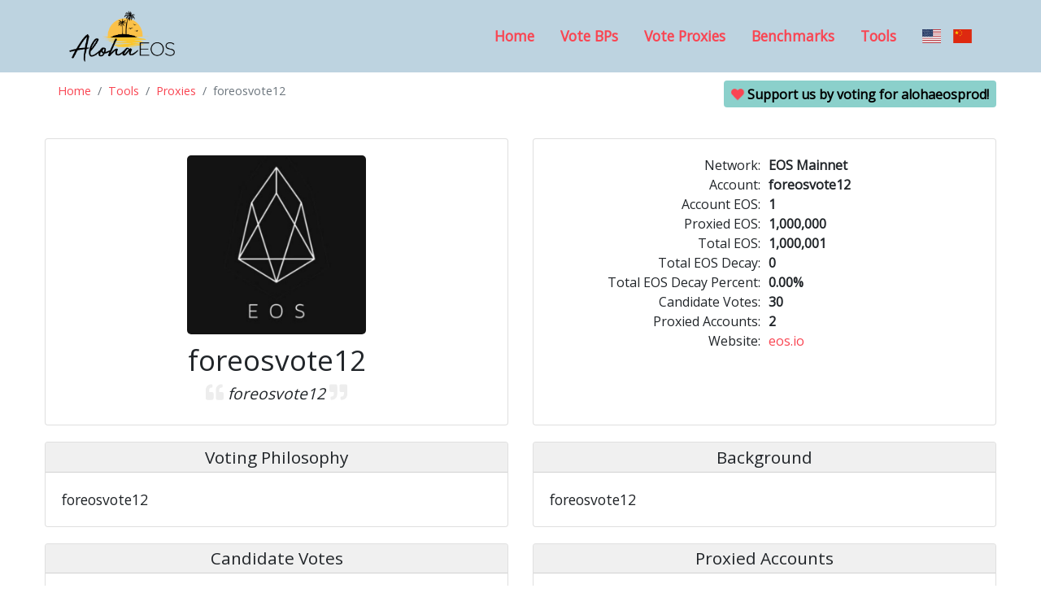

--- FILE ---
content_type: text/html; charset=utf-8
request_url: https://www.alohaeos.com/vote/proxy/foreosvote12
body_size: 3997
content:
<!DOCTYPE html> <html class="no-js" lang="en" dir="ltr"> <head> <meta http-equiv="content-type" content="text/html; charset=utf-8" /> <link rel="alternate" hreflang="zh-CN" href="https://www.alohaeos.com/zh/vote/proxy/foreosvote12" /> <meta name="viewport" content="width=device-width, initial-scale=1.0" /> <meta name="keywords" content="eos vote proxy voting block producer candidate blockchain eosio cryptocurrency dapp decentralized bitcoin ethereum" /> <meta name="description" content="foreosvote12" /> <meta name="format-detection" content="telephone=no"> <meta property="og:image" content="https://www.alohaeos.com/media/2019/08/18/x/1/2/foreosvote12/xeFEV-2.png" /> <link rel="icon" type="image/ico" href="/images/favicon.ico" /> <title>foreosvote12 - Aloha EOS Proxy Portal</title> <link rel="stylesheet" type="text/css" href="https://fonts.googleapis.com/css?family=Kaushan+Script|Open+Sans" /> <link rel="stylesheet" type="text/css" href="https://www.alohaeos.com/flag-icons/css/flag-icon.css" /> <link rel="stylesheet" type="text/css" href="https://www.alohaeos.com/1534480556/css/055ddc75d95e828aac1470419b460727.css" /> </head> <body id="vote" > <nav class="navbar navbar-light navbar-expand-md"> <div class="container"> <a class="navbar-brand" href="https://www.alohaeos.com/"><img class="logo" src="https://www.alohaeos.com/1534480556/images/alohaeos-logo.png" alt="Aloha EOS"></a> <button class="navbar-toggler" type="button" data-toggle="collapse" data-target="#nav-menu" aria-controls="nav-menu" aria-expanded="false" aria-label="Toggle navigation"> <i class="fas fa-bars"></i> </button> <ul id="nav-menu" class="nav justify-content-end collapse navbar-collapse"> <li class="nav-item"><a class="nav-link col-sm-12" href="https://www.alohaeos.com/">Home</a></li> <li class="nav-item"><a class="nav-link" href="https://www.alohaeos.com/vote">Vote BPs</a></li> <li class="nav-item"><a class="nav-link" href="https://www.alohaeos.com/vote/proxy">Vote Proxies</a></li> <li class="nav-item"><a class="nav-link" href="https://www.alohaeos.com/tools/benchmarks">Benchmarks</a></li> <li class="nav-item"><a class="nav-link" href="https://www.alohaeos.com/tools">Tools</a></li> <li class="nav-item lang"><a href="https://www.alohaeos.com/vote/proxy/foreosvote12"><i style="margin-right: 10px" class="flag-icon flag-icon-us" title="English"></i></a> <a href="https://www.alohaeos.com/zh/vote/proxy/foreosvote12"><i class="flag-icon flag-icon-cn" title="Chinese"></i></a></li> </ul> </div> </nav> <div class="container-fluid text-center"> <div class="row"> <div class="col"> <nav aria-label="breadcrumb"> <ol class="breadcrumb"> <li class="breadcrumb-item"><a href="https://www.alohaeos.com/">Home</a></li> <li class="breadcrumb-item"><a href="https://www.alohaeos.com/tools">Tools</a></li> <li class="breadcrumb-item"><a href="https://www.alohaeos.com/vote/proxy">Proxies</a></li> <li class="breadcrumb-item active">foreosvote12</li> </ol> </nav> </div> <div class="col text-right"> <p class="aloha-vote badge badge-info"><i class="fas fa-heart faa-pulse animated" style="color: #f94552"></i> Support us by voting for <strong>alohaeosprod</strong>!</p> </div> </div> </div> <div class="container-fluid text-center"> <div class="card-deck"> <div class="card text-center intro"> <div class="card-body"> <div class="logo"><img class="" src="https://www.alohaeos.com/media/2019/08/18/x/1/2/foreosvote12/xeFEV-2.png"></div> <h1 class="name has-info">foreosvote12</h1> <h2 class="slogan"><i class="fa fa-quote-left" style="font-size: 1.4rem; color: rgba(227, 227, 227, 0.65)"></i> foreosvote12 <i class="fa fa-quote-right" style="font-size: 1.4rem; color: rgba(227, 227, 227, 0.65)"></i></h2> </div> </div> <div class="card text-center info"> <div class="card-body"> <div class="card-text"> <div class="row"> <div class="col-sm-12 col-md-12 text-center info"> <div class="row no-gutters"> <div class="col-6 text-right">Network:</div> <div class="col-6 text-left value">EOS Mainnet</div> </div> <div class="row no-gutters"> <div class="col-6 text-right">Account:</div> <div class="col-6 text-left value">foreosvote12</div> </div> <div class="row no-gutters"> <span class="col-6 text-right">Account EOS:</span> <span class="col-6 text-left value">1</span> </div> <div class="row no-gutters"> <span class="col-6 text-right">Proxied EOS:</span> <span class="col-6 text-left value">1,000,000</span> </div> <div class="row no-gutters"> <span class="col-6 text-right">Total EOS:</span> <span class="col-6 text-left value">1,000,001</span> </div> <div class="row no-gutters"> <span class="col-6 text-right">Total EOS Decay:</span> <span class="col-6 text-left value">0</span> </div> <div class="row no-gutters"> <span class="col-6 text-right">Total EOS Decay Percent:</span> <span class="col-6 text-left value">0.00%</span> </div> <div class="row no-gutters"> <span class="col-6 text-right">Candidate Votes:</span> <span class="col-6 text-left value">30</span> </div> <div class="row no-gutters"> <span class="col-6 text-right">Proxied Accounts:</span> <span class="col-6 text-left value">2</span> </div> <div class="row no-gutters"> <div class="col-6 text-right">Website:</div> <div class="col-6 text-left"><a href="https://eos.io/" target="_blank">eos.io</a></div> </div> </div> </div> <div class="row"> </div> </div> </div> </div> </div> <div class="card-deck"> <div class="card text-left philosophy"> <div class="card-header text-center"><h3>Voting Philosophy</h3></div> <div class="card-body"> <p class="card-text">foreosvote12</p> </div> </div> <div class="card text-left background"> <div class="card-header text-center"><h3>Background</h3></div> <div class="card-body"> <p class="card-text">foreosvote12</p> </div> </div> </div> <div class="card-deck"> <div class="card text-center"> <div class="card-header"> <h3>Candidate Votes</h3> </div> <div class="card-body"> <table id="producers" class="table table-hover table-responsive-sm producers"> <thead> <th scope="col" class="rank">Rank</th> <th scope="col" class="logo">&nbsp;</th> <th scope="col" class="name">Name</th> <th scope="col" class="location">Country</th> </thead> <tbody> <tr scope="row" class="bp" data-account="bp.1dex"> <td>27</td> <td class="logo"><i class="far fa-question-circle" style="font-size: 30px; margin: 8px 5px 0 7px; color: #cacaca"></i></td> <td>1DEX</td> <td>SG&nbsp;&nbsp;<span class="flag-icon flag-icon-sg"></span></td> </tr> <tr scope="row" class="bp" data-account="alohaeosprod"> <td>20</td> <td class="logo"><img src="https://www.alohaeos.com/media/2018/06/14/p/o/d/alohaeosprod/9rD3-2.png"></td> <td>Aloha EOS</td> <td>US&nbsp;&nbsp;<span class="flag-icon flag-icon-us"></span></td> </tr> <tr scope="row" class="bp" data-account="big.one"> <td>5</td> <td class="logo"><i class="far fa-question-circle" style="font-size: 30px; margin: 8px 5px 0 7px; color: #cacaca"></i></td> <td>big.one</td> <td>JP&nbsp;&nbsp;<span class="flag-icon flag-icon-jp"></span></td> </tr> <tr scope="row" class="bp" data-account="eosiodetroit"> <td>15</td> <td class="logo"><img src="https://www.alohaeos.com/media/2018/06/14/p/i/t/eosiodetroit/5abL-2.png"></td> <td>Detroit Ledger...</td> <td>US&nbsp;&nbsp;<span class="flag-icon flag-icon-us"></span></td> </tr> <tr scope="row" class="bp" data-account="dexeosbpnode"> <td>37</td> <td class="logo"><i class="far fa-question-circle" style="font-size: 30px; margin: 8px 5px 0 7px; color: #cacaca"></i></td> <td>dexeosbpnode</td> <td></td> </tr> <tr scope="row" class="bp" data-account="eostitanprod"> <td>2</td> <td class="logo"><img src="https://www.alohaeos.com/media/2018/06/14/p/o/d/eostitanprod/mgZ9K-2.png"></td> <td>EOS Titan</td> <td>BG&nbsp;&nbsp;<span class="flag-icon flag-icon-bg"></span></td> </tr> <tr scope="row" class="bp" data-account="eosathenabp1"> <td>41</td> <td class="logo"><i class="far fa-question-circle" style="font-size: 30px; margin: 8px 5px 0 7px; color: #cacaca"></i></td> <td>eosathenabp1</td> <td></td> </tr> <tr scope="row" class="bp" data-account="eoscannonchn"> <td>3</td> <td class="logo"><i class="far fa-question-circle" style="font-size: 30px; margin: 8px 5px 0 7px; color: #cacaca"></i></td> <td>eoscannonchn</td> <td>KY&nbsp;&nbsp;<span class="flag-icon flag-icon-ky"></span></td> </tr> <tr scope="row" class="bp" data-account="eoseouldotio"> <td>11</td> <td class="logo"><img src="https://www.alohaeos.com/media/2018/06/14/p/i/o/eoseouldotio/mmqD9-2.png"></td> <td>EOSeoul</td> <td>KR&nbsp;&nbsp;<span class="flag-icon flag-icon-kr"></span></td> </tr> <tr scope="row" class="bp" data-account="eosflytomars"> <td>17</td> <td class="logo"><i class="far fa-question-circle" style="font-size: 30px; margin: 8px 5px 0 7px; color: #cacaca"></i></td> <td>eosflytomars</td> <td>JP&nbsp;&nbsp;<span class="flag-icon flag-icon-jp"></span></td> </tr> <tr scope="row" class="bp" data-account="eoshenzhenio"> <td>40</td> <td class="logo"><i class="far fa-question-circle" style="font-size: 30px; margin: 8px 5px 0 7px; color: #cacaca"></i></td> <td>eoshenzhenio</td> <td>CN&nbsp;&nbsp;<span class="flag-icon flag-icon-cn"></span></td> </tr> <tr scope="row" class="bp" data-account="eosiosg11111"> <td>19</td> <td class="logo"><img src="https://www.alohaeos.com/media/2018/06/14/p/1/1/eosiosg11111/pVhP-2.png"></td> <td>EOSIO.SG</td> <td>SG&nbsp;&nbsp;<span class="flag-icon flag-icon-sg"></span></td> </tr> <tr scope="row" class="bp" data-account="eoslaomaocom"> <td>16</td> <td class="logo"><img src="https://www.alohaeos.com/media/2018/06/14/p/o/m/eoslaomaocom/Z8ps-2.png"></td> <td>eoslaomaocom</td> <td></td> </tr> <tr scope="row" class="bp" data-account="eospaceioeos"> <td>36</td> <td class="logo"><i class="far fa-question-circle" style="font-size: 30px; margin: 8px 5px 0 7px; color: #cacaca"></i></td> <td>eospaceioeos</td> <td>CN&nbsp;&nbsp;<span class="flag-icon flag-icon-cn"></span></td> </tr> <tr scope="row" class="bp" data-account="eosphereiobp"> <td>1</td> <td class="logo"><img src="https://www.alohaeos.com/media/2018/06/14/p/b/p/eosphereiobp/QF3Q-2.png"></td> <td>EOSphere</td> <td>AU&nbsp;&nbsp;<span class="flag-icon flag-icon-au"></span></td> </tr> <tr scope="row" class="bp" data-account="eosrainbowbp"> <td>38</td> <td class="logo"><i class="far fa-question-circle" style="font-size: 30px; margin: 8px 5px 0 7px; color: #cacaca"></i></td> <td>eosrainbowbp</td> <td></td> </tr> <tr scope="row" class="bp" data-account="eossupportbp"> <td>14</td> <td class="logo"><img src="https://www.alohaeos.com/media/2023/08/21/p/b/p/eossupportbp/miEmC-2.png"></td> <td>eossupportbp</td> <td>US&nbsp;&nbsp;<span class="flag-icon flag-icon-us"></span></td> </tr> <tr scope="row" class="bp" data-account="eosunioniobp"> <td>55</td> <td class="logo"><i class="far fa-question-circle" style="font-size: 30px; margin: 8px 5px 0 7px; color: #cacaca"></i></td> <td>eosunioniobp</td> <td></td> </tr> <tr scope="row" class="bp" data-account="ivote4eosusa"> <td>4</td> <td class="logo"><img src="https://www.alohaeos.com/media/2018/06/22/p/s/a/ivote4eosusa/msqCn-2.png"></td> <td>EOSUSA</td> <td>US&nbsp;&nbsp;<span class="flag-icon flag-icon-us"></span></td> </tr> <tr scope="row" class="bp" data-account="eosx.game"> <td>35</td> <td class="logo"><i class="far fa-question-circle" style="font-size: 30px; margin: 8px 5px 0 7px; color: #cacaca"></i></td> <td>eosx.game</td> <td>CN&nbsp;&nbsp;<span class="flag-icon flag-icon-cn"></span></td> </tr> <tr scope="row" class="bp" data-account="eoszeusiobp1"> <td>54</td> <td class="logo"><i class="far fa-question-circle" style="font-size: 30px; margin: 8px 5px 0 7px; color: #cacaca"></i></td> <td>eoszeusiobp1</td> <td></td> </tr> <tr scope="row" class="bp" data-account="atticlabeosb"> <td>7</td> <td class="logo"><img src="https://www.alohaeos.com/media/2018/06/14/p/s/b/atticlabeosb/mOAvr-2.png"></td> <td>Everstake</td> <td>UA&nbsp;&nbsp;<span class="flag-icon flag-icon-ua"></span></td> </tr> <tr scope="row" class="bp" data-account="hashfineosio"> <td>12</td> <td class="logo"><i class="far fa-question-circle" style="font-size: 30px; margin: 8px 5px 0 7px; color: #cacaca"></i></td> <td>hashfin</td> <td>SG&nbsp;&nbsp;<span class="flag-icon flag-icon-sg"></span></td> </tr> <tr scope="row" class="bp" data-account="newdex.bp"> <td>6</td> <td class="logo"><img src="https://www.alohaeos.com/media/2019/02/27/p/b/p/newdex.bp/Bdmn-2.png"></td> <td>Newdex</td> <td>KY&nbsp;&nbsp;<span class="flag-icon flag-icon-ky"></span></td> </tr> <tr scope="row" class="bp" data-account="passpay.io"> <td>46</td> <td class="logo"><i class="far fa-question-circle" style="font-size: 30px; margin: 8px 5px 0 7px; color: #cacaca"></i></td> <td>passpay.io</td> <td>JP&nbsp;&nbsp;<span class="flag-icon flag-icon-jp"></span></td> </tr> <tr scope="row" class="bp" data-account="slowmistiobp"> <td>21</td> <td class="logo"><i class="far fa-question-circle" style="font-size: 30px; margin: 8px 5px 0 7px; color: #cacaca"></i></td> <td>slowmistiobp</td> <td></td> </tr> <tr scope="row" class="bp" data-account="stargalaxybp"> <td>53</td> <td class="logo"><i class="far fa-question-circle" style="font-size: 30px; margin: 8px 5px 0 7px; color: #cacaca"></i></td> <td>stargalaxybp</td> <td></td> </tr> <tr scope="row" class="bp" data-account="starteosiobp"> <td>10</td> <td class="logo"><i class="far fa-question-circle" style="font-size: 30px; margin: 8px 5px 0 7px; color: #cacaca"></i></td> <td>starteosiobp</td> <td></td> </tr> <tr scope="row" class="bp" data-account="uncommonlabs"> <td>42</td> <td class="logo"><img src="https://www.alohaeos.com/media/2023/07/31/p/b/s/uncommonlabs/Hj54-2.png"></td> <td>Uncommon Lab</td> <td>KR&nbsp;&nbsp;<span class="flag-icon flag-icon-kr"></span></td> </tr> <tr scope="row" class="bp" data-account="validatoreos"> <td>39</td> <td class="logo"><i class="far fa-question-circle" style="font-size: 30px; margin: 8px 5px 0 7px; color: #cacaca"></i></td> <td>validatoreos</td> <td></td> </tr> </tbody> </table> </div> </div> <div class="card text-center"> <div class="card-header"> <h3>Proxied Accounts</h3> </div> <div class="card-body"> <table id="accounts" class="table table-hover table-responsive-sm accounts"> <thead> <th scope="col" class="account">Account</th> <th scope="col" class="eos">EOS</th> <th scope="col" class="eos">EOS Decay</th> <th scope="col" class="eos">% Decay</th> </thead> <tbody> <tr scope="row"> <td>dnjfemzjqrka</td> <td>1,000,000.0002</td> <td>0</td> <td>0.00%</td> </tr> <tr scope="row"> <td>5gicoipzfe2b</td> <td>0.1295</td> <td>0</td> <td>0.00%</td> </tr> </tbody> </table> </div> </div> </div> </div> <div class="modal" id="bp-detail" tabindex="-1" role="dialog"> <div class="modal-dialog modal-dialog-centered" role="document"> <div class="modal-content"> <div class="modal-header"> <h4 id="bp-name" class="modal-title">Details</h4> <button type="button" class="close" data-dismiss="modal" aria-label="Close"> <span aria-hidden="true"><i class="fas fa-times"></i></span> </button> </div> <div class="modal-body"> </div> </div> </div> </div> <div class="jumbotron footer"> <div class="container-fluid text-center"> <div class="row"> <div class="col-md-4"> <h5>Contact</h5> <div class="contact" style="font-size: 35px"> <a href="mailto:info@alohaeos.com"><i class="fas fa-envelope-square" alt="Email"></i></a> <a href="https://t.me/AlohaEOS"><i class="fab fa-telegram" alt="Telegram"></i></a> <a href="https://twitter.com/eosaloha"><i class="fab fa-twitter" alt="Twitter"></i></a> <a href="https://www.reddit.com/user/alohaeos"><i class="fab fa-reddit" alt="Reddit"></i></a> <a href="https://keybase.io/alohaeos"><i class="fab fa-keybase" alt="Keybase"></i></a> <a href="https://github.com/AlohaEOS"><i class="fab fa-github" alt="GitHub"></i></a> </div> </div> <div class="col-md-4"> <h5>Navigate</h5> <ul class="list-unstyled"> <li><a href="https://www.alohaeos.com/">Home</a></li> <li><a href="https://www.alohaeos.com/vote">Vote Block Producers</a></li> <li><a href="https://www.alohaeos.com/vote/proxy">Vote Proxies</a></li> <li><a href="https://www.alohaeos.com/tools/benchmarks">BP Benchmarks</a></li> <li><a href="https://www.alohaeos.com/tools">Tools</a></li> </ul> <h5>Legal</h5> <ul class="list-unstyled"> <li><a href="https://www.alohaeos.com/privacy">Privacy Policy</a></li> </ul> </div> <div class="col-md-4"> <h5>BP Compliance</h5> <ul class="list-unstyled"> <li><a href="https://www.alohaeos.com/conduct" rel="nofollow">Code of Conduct</a></li> <li><a href="/bp.json" rel="nofollow">BP Info (bp.json)</a></li> <li><a href="https://www.alohaeos.com/ownership" rel="nofollow">Ownership Disclosure</a></li> </ul> </div> <div class="col-sm-12 text-center"> <div><img class="logo" src="https://www.alohaeos.com/1534480556/images/alohaeos-logo.png" alt="Aloha EOS"></div> <p class="copyright">&copy; 2018-2026 Aloha EOS, LLC</p> </div> </div> </div> </div> <script type="text/javascript">window.pageData = {"networkName":"main"};</script> <script src="https://www.alohaeos.com/js/jquery-3.5.1.min.js"></script> <script src="https://www.alohaeos.com/1534480556/js/2e4e4a890d0b33984dc0b11407e02f93.js"></script> <script async src="https://www.googletagmanager.com/gtag/js?id=UA-118447036-1"></script> <script>
        window.dataLayer = window.dataLayer || [];
        function gtag(){dataLayer.push(arguments);}
        gtag('js', new Date());
        gtag('config', 'UA-118447036-1');
    </script> </body> </html>